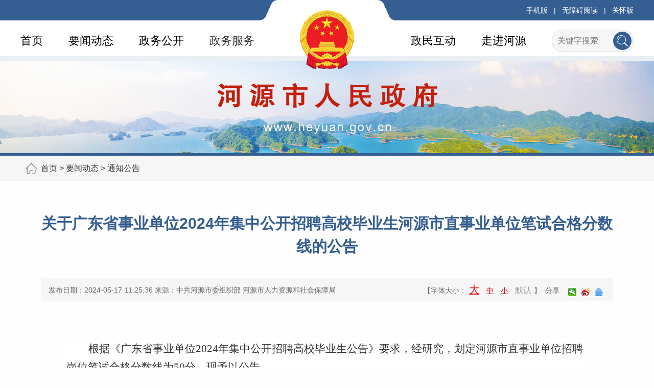

--- FILE ---
content_type: text/html; charset=utf-8
request_url: http://www.heyuan.gov.cn/ywdt/tzgg/content/post_606237.html
body_size: 39024
content:
<!DOCTYPE html
	PUBLIC "-//W3C//DTD XHTML 1.0 Transitional//EN" "http://www.w3.org/TR/xhtml1/DTD/xhtml1-transitional.dtd">
<html xmlns="http://www.w3.org/1999/xhtml">
<head>
	<script>(function(u){if((u.indexOf("iP")>-1||u.indexOf("Android")>-1)&&document.location.href!="http://www.heyuan.gov.cn/ywdt/tzgg/content/mpost_606237.html"){document.location.href="http://www.heyuan.gov.cn/ywdt/tzgg/content/mpost_606237.html"}})(window.navigator.userAgent);</script>
	<meta charset="UTF-8">
	<meta name="viewport" content="width=device-width, initial-scale=1.0">
	<meta http-equiv="X-UA-Compatible" content="ie=edge">

	<title>关于广东省事业单位2024年集中公开招聘高校毕业生河源市直事业单位笔试合格分数线的公告-河源市人民政府门户网站</title>
	<meta name="SiteName" content="河源市人民政府门户网站"> 
<meta name="SiteDomain" content=" www.heyuan.gov.cn"> 
<meta name="SiteIDCode" content="4416000024">
<meta name="ColumnName" content="通知公告">
<meta name="ColumnDescription" content="政府重要信息及时对外公布，提高可信性度，为公众提供信息">
<meta name="ColumnKeywords" content="公告提示">
<meta name="ColumnType" content="通知公告"> 
<meta name="ArticleTitle" content="关于广东省事业单位2024年集中公开招聘高校毕业生河源市直事业单位笔试合格分数线的公告"> 
<meta name="PubDate" content="2024-05-17 11:25"> 
<meta name="ContentSource" content="中共河源市委组织部      河源市人力资源和社会保障局"><script>window.NFCMS_SITE_ID=762001;window.NFCMS_PUB_TYPE="post";window.NFCMS_POST_ID="606237";window.NFCMS_CAT_ID="1766";</script><script src="//statistics.gd.gov.cn/scripts/s.js?t=1745668303" async></script>
	<link href="/wcss/base.css" rel="stylesheet" type="text/css" />
	<link href="/wcss/idangerous.swiper.css" rel="stylesheet" type="text/css" />
	<link href="/wcss/main.css?v=1" rel="stylesheet" type="text/css" />
	<!--菜单参数-->
	<!--菜单参数-->
	<!--菜单参数-->
	<link href="/wcss/content.css" rel="stylesheet" type="text/css" />
	<script type="text/javascript" src="/wjs/jquery.js"></script>
	<script type="text/javascript" src="/wjs/jquerys.js"></script>
	<script type="text/javascript" src="/wjs/jquery.form.min.js"></script>
	<script type="text/javascript" src="/wjs/jquery.cookie.js"></script>
	<script type="text/javascript" src="/wjs/jquery.metadata.js"></script>
	<script type="text/javascript" src="/wjs/jquery.validate.min.js"></script>
	<script type="text/javascript" src="/wjs/messages_zh.js"></script>
	<script type="text/javascript" src="/wjs/jquery.ext.js"></script>
	<script type="text/javascript" src="/wjs/web.js"></script>
	<script type="text/javascript" src="/wjs/accesskey.js"></script>
	<script type="text/javascript" src="/wjs/accesstoolbar.js"></script>
	<script type="text/javascript" src="/wjs/access.js"></script>

	<script type="text/javascript" src="/wjs/idangerous.swiper.js"></script>
	<script type="text/javascript" src="/wjs/function.js"></script>
    <!-- 视频播放代码 -->
    <link rel="stylesheet" href="//g.alicdn.com/de/prismplayer/2.7.4/skins/default/aliplayer-min.css" />
    <script charset="utf-8" type="text/javascript" src="//g.alicdn.com/de/prismplayer/2.7.4/aliplayer-min.js"></script>
    <script type="text/javascript" src="/audiojs/audio.min.js"></script>
    <link href="/audiojs/audiojs.css" rel="stylesheet" type="text/css">
    <style scoped>
        .shareTo{
            padding:0 8px;
            background-image: url(/wimages/shareIco.png);
        }
        .shareTo:hover{
            opacity: 0.8;
        }
        .bds_weixin{
            background-position: 0 -1612px;
        }
        .bds_tsina{
            background-position: 0 -104px;
        }
        .bds_tqq{
            background-position: 0 -624px;
        }
        .bds_qzone{
            background-position: 0 -51px;
        }
        .canvasBox {
            padding: 0 26px;
            position: absolute;
            top: 192px;
            right: 52px;
            text-align: center;
            border: 1px solid #999;
            z-index: 999;
            background: #fff;
            border-radius: 4px;
            box-shadow: 0 0 3px;
            font-size: 12px;
        }
        .hidden {display:none}
        .video {width:95%}
        /* .menu-cnt a,.location-cnt a,.box-title a,.footer-info a{
            color: #333 !important;
            text-decoration: none !important;
        }
        .toolbar a{
            text-decoration: none !important;
        } */

        .vote-item b-pad-t-10{
            text-align: center;
        }

        .vote .vote-btn {
            position: relative;
            display: inline-block;
            height: 36px;
            padding: 0 2em;
            line-height: 36px;
            color: #000;
            background-color: #eee;
            border: 1px solid #ccc;
            border-radius: 5px;
            cursor: pointer;
            transition: .8s background-color;
        }
        
    </style>
</head>
<body class="dtyw szxw">
	<div class="header" id="header">
	<div class="topbar">
		<div class="topbar-cnt">
			<div class="b-left">
				<!--<iframe style="padding-top: 6px;" width="450" scrolling="no" height="28" frameborder="0"
					allowtransparency="true"
					src="http://plugin.tianqijun.com/index.php?c=code&id=1&color=%23FFFFFF&icon=3&py=heyuan&wind=1&num=1&site=14"></iframe>-->
			</div>
			<!--toolbar start-->
			<div class="toolbar b-right">
				<a class="toolbar-item icon-phone" href="/mobile/index.html">手机版</a>
				<span class="toolbar-item-tag">|</span>
				<a class="toolbar-item" id="StranLink" name="StranLink" href="javascript:StranBody();">繁</a>
				<span class="toolbar-item-tag">|</span>				
				<a class="toolbar-item" href="javascript:;" onclick="aria.start()">无障碍阅读</a>
				<span class="toolbar-item-tag">|</span>	
				<a class="toolbar-item" href="javascript:;" onclick="aria.oldFixedStart()">关怀版</a> 
				<script defer async type="text/javascript" src="//gov.govwza.cn/dist/aria.js?appid=f2e298019dc7ff4a0b341974f8aa6b09" charset="utf-8"></script>
			</div>
			<!--toolbar end-->
		</div>
	</div>
	<!--菜单 start-->
	<div class="menu" data-current="home" id="nav">
		<div class="logo"></div>
		<div class="menu-cnt" id="menu_top">
			<div class="search" id="search">
				<form class="search-form" action="http://search.gd.gov.cn/search/local_msg/762001?keywords="
					novalidate="novalidate">
					<!-- <a class="search-btn" href="javascript:void(0);"
						onclick="btips();$(this).parent(&#39;form&#39;).submit();"></a> -->
						<a class="search-btn" href="javascript:void(0);" onclick="$(this).parent('form').submit();"></a>
					<div class="search-input">
						<!-- <input name="keywords" type="text" placeholder="关键字搜索" vld="{required:true,messages:{required:&#39;请填写关键字！&#39;}}"> -->
						<input name="keywords" type="text" placeholder="关键字搜索">
					</div>
						<!-- <input name="keywords" type="hidden" value="tabTokenUUID">
						<input name="keywords" type="hidden" value=""> -->
				</form>
						<script type="text/javascript">
							$(function(){
									$(".menu .search form").validate();
									$(".banner .search form").validate();
								});
								var btips = function(){
									var bh = '<div class="box-tips">'+
									'<div class="box-cnt">搜索中，请稍等...</div></div>';
									$("body").append(bh);
									$(".box-tips").click(function(){
										$(".box-tips").remove();
									});	
								};
						</script>
					</div>
					<!-- <script type="text/javascript">
						$(function(){ WebUtils.loadCsiPanel("","search","搜索栏",{newTokenUUID:'',searchName:''});});
					</script> -->
					<a class="menu-item" name="home" href="/">首页</a>
					<a class="menu-item" name="dtyw" href="http://www.heyuan.gov.cn/ywdt/index.html">要闻动态</a>					<a class="menu-item" name="zwgk" href="http://www.heyuan.gov.cn/zwgk/index.html">政务公开</a>
					<!--<a class="menu-item" name="bsfw" href="http://www.gdzwfw.gov.cn/portal/index?region=441600">政务服务</a>-->
					<a class="list-item" href="javascript:void(0);" target="" name="sjkf"
									onclick="outLink(this)"
									data-href="http://www.gdzwfw.gov.cn/portal/index?region=441600">政务服务</a>
								


					<a class="menu-item" name="zjhy" href="http://www.heyuan.gov.cn/zjhy/index.html">走进河源</a>					<a class="menu-item" name="zmhd" href="http://www.heyuan.gov.cn/zmhd/index.html">政民互动</a>					
			</div>
		</div>
		<script type="text/javascript">
			$(function(){
			//menu(".menu");
			// $('.menu-item').on('click', function() {
			// 			$('.current').removeClass('current');
			// 			$(this).find(".menu-item").addClass('current');
			// 		});

			 var ljlm = location.pathname.substring(1,location.pathname.length);
            ljlm = "/"+(ljlm.substring(0,ljlm.indexOf('/')+1));
            //console.log(ljlm)
        var isCurrent = false;
        for(var index in $("#menu_top .menu-item")) { 
              var name = $($("#menu_top .menu-item")[index]).attr("href");
              if(name=="" || !name) continue;
              if(ljlm == name  && !isCurrent){
                   $($("#menu_top .menu-item")[index]).addClass("current");
                  isCurrent = true;
              }
        }
        if(!isCurrent){
          $("#home").addClass("current");
        }
		});

		</script>
	
		<!--菜单 end-->
		<!--banner start-->
		<div class="banner"></div>
		<!--banner end-->
	</div>
	<div class="location">
		<div class="location-cnt">
			<a href="http://www.heyuan.gov.cn/">首页</a>&nbsp;&gt;&nbsp;<a href="http://www.heyuan.gov.cn/ywdt/">要闻动态</a>&nbsp;&gt;&nbsp;<a href="http://www.heyuan.gov.cn/ywdt/tzgg/">通知公告</a>
		</div>
	</div>
	<!--main start-->
	<div class="main b-pad-b-20 b-clear">
		<div class="container content b-clear">
			<div class="content-title">
				关于广东省事业单位2024年集中公开招聘高校毕业生河源市直事业单位笔试合格分数线的公告
			</div>
			<div class="content-source b-mar-b-20">
				<span class="content-source-item">发布日期：2024-05-17 11:25:36</span>
				<span class="content-source-item">来源：中共河源市委组织部      河源市人力资源和社会保障局</span>
				<span class="content-source-item b-hide" style="display: inline-block; padding: 0 15px;">作者：</span>
                <script>window.NFCMS_SITE_ID=762001;window.NFCMS_PUB_TYPE="post";window.NFCMS_POST_ID="606237";window.NFCMS_CAT_ID="1766";</script><script src="//statistics.gd.gov.cn/scripts/s.js?t=1745668303" async></script>
				<span class="content-source-item b-hide">阅读人次：<span id="NFCMS-POST-VISIT-16">-</span><script>setTimeout(function(){var s = document.createElement("script");s.type = "text/javascript";s.src = "//statistics.gd.gov.cn/jsonp/post/sum?post=606237&site=762001&callback=NFCMS_CB_POST_VISIT_16&t=" + Math.random().toString(35).substr(2);window.NFCMS_CB_POST_VISIT_16 = function(data){document.getElementById("NFCMS-POST-VISIT-16").innerHTML = data.count;document.body.removeChild(s);};document.body.appendChild(s);}, 10);</script></span>
				</span>
				<span class="content-source-item b-right">
				<div class="bdsharebuttonbox bdshare-button-style1-16" style="padding-top: 5px;" data-bd-bind="1564468954141">
					<a href="#" class="shareTo bds_weixin" data-cmd="weixin" title="分享到微信"></a>
                    <a href="#" class="shareTo bds_tsina" data-cmd="tsina" title="分享到新浪微博"></a>
                    <a href="#" class="shareTo bds_tqq" data-cmd="tqq" title="分享到QQ"></a>
				</div>
                    <script>
                        $(function(){
                             jQuery(".bds_weixin").hover(function(){
                                jQuery(".canvasBox").removeClass("hidden");
                            },function(){
                                jQuery(".canvasBox").addClass("hidden");
                            });
                            // 新浪分享
                            $(".bds_tsina").click(function (title,url,pic){
                            var param = {
                                url: location.href,
                                title: document.title, 
                                rnd: new Date().valueOf()
                            }
                            var temp = [];
                            for( var p in param ){
                                temp.push(p + '=' +encodeURIComponent( param[p ] || '' ) )
                            }
                                var target_url = "http://service.weibo.com/share/share.php?"+temp.join('&');
                                window.open(target_url, 'sinaweibo');
                            });
                            $(".bds_tqq").click(function (title,url,pic){
                            var param = {
                                url: location.href,
                                appkey: '河源市人民政府门户网站',
                                title: document.title, 
                                rnd: new Date().valueOf()
                            }
                            var temp = [];
                            for( var p in param ){
                                temp.push(p + '=' +encodeURIComponent( param[p ] || '' ) )
                            }
                                var target_url = "https://connect.qq.com/widget/shareqq/index.html?"+temp.join('&');
                                window.open(target_url, 'qq');
                            });
                            //分享到Qzone
                            /*$(".bds_qzone").click(function (title,url,pic){
                                var param = {
                                    url: location.href,
                                    appkey: '河源市人民政府门户网站', 
                                    title: document.title,
                                    rnd: new Date().valueOf()
                                }
                                var temp = [];
                                for( var p in param ){
                                    temp.push(p + '=' +encodeURIComponent( param[p ] || '' ) )
                                }
                                    var target_url = "https://sns.qzone.qq.com/cgi-bin/qzshare/cgi_qzshare_onekey?"+temp.join('&');
                                    window.open(target_url, 'qzone');
                            });*/

                        });
                    </script>
                </span>
				<span class="content-source-item b-right" style="padding: 0 12px">【字体大小：<a class="content-source-large" href="javascript:void(0);" onclick="$('.content-source a').removeClass('current');$('.content-text').removeClass('content-text-large').removeClass('content-text-normal').removeClass('content-text-small').removeClass('content-text-medium').addClass('content-text-large');$(this).addClass('current');">大</a> <a class="content-source-medium" href="javascript:void(0);" onclick="$('.content-source a').removeClass('current');$('.content-text').removeClass('content-text-large').removeClass('content-text-normal').removeClass('content-text-small').removeClass('content-text-medium').addClass('content-text-medium');$(this).addClass('current');">中</a> <a class="content-source-small" href="javascript:void(0);" onclick="$('.content-source a').removeClass('current');$('.content-text').removeClass('content-text-large').removeClass('content-text-normal').removeClass('content-text-small').addClass('content-text-small');$(this).removeClass('content-text-medium').addClass('current');">小</a> <a class="content-source-normal current" href="javascript:void(0);" onclick="$('.content-source a').removeClass('current');$('.content-text').removeClass('content-text-large').removeClass('content-text-normal').removeClass('content-text-small').addClass('content-text-normal');$(this).removeClass('content-text-medium').addClass('current');">默认</a>】&nbsp;&nbsp;分享</span>
                 <div class="canvasBox hidden">
                    <span>微信扫一扫：分享</span>
                    <div id="canvas"></div>
                    <span>扫一扫，分享给好友或朋友圈</span>
                </div>
			</div>
            <script type="text/javascript" src="/wjs/jquery.qrcode.min.js"></script>
            <script>
                $(function(){
                    var url= window.location.href;
                    $('#canvas').qrcode(url);
                    $('#canvas >canvas').width('160');
                })
            </script>
			<div class="content-text">
				<p><br></p>
					<p style="margin-top: 0px; margin-right: 0px; margin-bottom: 0px; text-indent: 43px; padding: 0px; background: rgb(255, 255, 255); line-height: 2em;"><span style="font-family: 仿宋_GB2312;color: #333333;letter-spacing: 0;font-size: 21px">根据《广东省事业单位</span><span style="font-family: &#39;Times New Roman&#39;;color: #333333;letter-spacing: 0;font-size: 21px">2024</span><span style="font-family: 仿宋_GB2312;color: #333333;letter-spacing: 0;font-size: 21px">年集中公开招聘高校毕业生公告》要求，经研究，划定</span><span style="font-family: 仿宋_GB2312;color: #333333;letter-spacing: 0;font-size: 21px">河源市</span><span style="font-family: 仿宋_GB2312;color: #333333;letter-spacing: 0;font-size: 21px">直事业单位招聘岗位笔试合格分数线为</span><span style="font-family: 微软雅黑;color: #333333;letter-spacing: 0;font-size: 21px"><span style="font-family:Times New Roman">5</span></span><span style="font-family: &#39;Times New Roman&#39;;color: #333333;letter-spacing: 0;font-size: 21px">0</span><span style="font-family: 仿宋_GB2312;color: #333333;letter-spacing: 0;font-size: 21px">分，现予以公告。</span></p><p style="text-indent: 42px; padding: 0px; background: rgb(255, 255, 255); line-height: 2em;"><span style="font-family: Calibri;color: #333333;letter-spacing: 0;font-size: 13px">&nbsp;</span></p><p style="text-indent: 42px; padding: 0px; background: rgb(255, 255, 255); line-height: 2em;"><span style="font-family: Calibri;color: #333333;letter-spacing: 0;font-size: 13px">&nbsp;</span></p><p style="margin: 0px; text-indent: 42px; padding: 0px; text-align: right; background: rgb(255, 255, 255); line-height: 2em;"><span style="font-family: 仿宋_GB2312;color: #333333;letter-spacing: 0;font-size: 21px">&nbsp;&nbsp;&nbsp;&nbsp;</span><span style="font-family: 仿宋_GB2312;color: #333333;letter-spacing: 0;font-size: 21px">中共</span><span style="font-family: 仿宋_GB2312;color: #333333;letter-spacing: 0;font-size: 21px">河源市</span><span style="font-family: 仿宋_GB2312;color: #333333;letter-spacing: 0;font-size: 21px"><span style="font-family:仿宋_GB2312">委组织部</span>&nbsp;</span><span style="font-family: &#39;Times New Roman&#39;;color: #333333;letter-spacing: 0;font-size: 21px">&nbsp;&nbsp;</span></p><p style="margin: 0px; text-indent: 42px; padding: 0px; text-align: right; background: rgb(255, 255, 255); line-height: 2em;"><span style="font-family: 仿宋_GB2312;color: #333333;letter-spacing: 0;font-size: 21px">&nbsp;&nbsp;&nbsp;&nbsp;&nbsp;&nbsp;&nbsp;</span><span style="font-family: 仿宋_GB2312;color: #333333;letter-spacing: 0;font-size: 21px">河源市</span><span style="font-family: 仿宋_GB2312;color: #333333;letter-spacing: 0;font-size: 21px">人力资源和社会保障</span><span style="font-family: 仿宋_GB2312;color: #333333;letter-spacing: 0;font-size: 21px">局</span></p><p style="text-align: right; line-height: 2em;"><span style="font-family: 微软雅黑;color: #333333;letter-spacing: 0;font-size: 21px;background: #FFFFFF">&nbsp;&nbsp;&nbsp;&nbsp;&nbsp;&nbsp;&nbsp;&nbsp;&nbsp;&nbsp;&nbsp;&nbsp;&nbsp;&nbsp;&nbsp;&nbsp;&nbsp;&nbsp;&nbsp;&nbsp;&nbsp;&nbsp;&nbsp;&nbsp;&nbsp;&nbsp;&nbsp;&nbsp;</span><span style="font-family: &#39;Times New Roman&#39;;color: #333333;letter-spacing: 0;font-size: 21px;background: #FFFFFF">&nbsp;2024</span><span style="font-family: 仿宋_GB2312;color: #333333;letter-spacing: 0;font-size: 21px;background: #FFFFFF"><span style="font-family:仿宋_GB2312">年</span></span><span style="font-family: &#39;Times New Roman&#39;;color: #333333;letter-spacing: 0;font-size: 21px;background: #FFFFFF">5</span><span style="font-family: 仿宋_GB2312;color: #333333;letter-spacing: 0;font-size: 21px;background: #FFFFFF"><span style="font-family:仿宋_GB2312">月</span></span><span style="font-family: &#39;Times New Roman&#39;;color: #333333;letter-spacing: 0;font-size: 21px;background: #FFFFFF">1</span><span style="font-family: 微软雅黑;color: #333333;letter-spacing: 0;font-size: 21px;background: #FFFFFF"><span style="font-family:Times New Roman">7</span></span><span style="font-family: 仿宋_GB2312;color: #333333;letter-spacing: 0;font-size: 21px;background: #FFFFFF"><span style="font-family:仿宋_GB2312">日</span>&nbsp;&nbsp;</span></p><p><br/></p>
				<p><br></p>
                <script>
            $(function() {
                var mySwiper = new Swiper('.swiper .swiper-container', {
                    pagination: '.swiper .swiper-pagination',
                    slidesPerView: 5,
                    autoplayDisableOnInteraction: false,
                    loop: true,
                    grabCursor: true,
                    onSlideClick: function() {
                        if(mySwiper.clickedSlideIndex >5 + 11 - 1) {
                            mySwiper.swipeTo(mySwiper.clickedSlideIndex - 5 - 11 - 1, 0);
                            mySwiper.swipeTo(mySwiper.clickedSlideIndex - 5 - 11);
                        } else {
                            mySwiper.swipeTo(mySwiper.clickedSlideIndex - 5)
                        }
                    },
                });
                $('.swiper .swiper-btn-prev').click(function() {
                    mySwiper.swipePrev();
                });
                $('.swiper .swiper-btn-next').click(function() {
                    mySwiper.swipeNext();
                });
                swiperslide(".swiper");
            })	
            </script>
			</div>
		</div>
		<div class="b-clear"></div>
	</div>
	<!--main end-->
	<div class="footer" id="copyright">
	<!--友情链接 start-->
	<div class="box-link" id="yqlj">
		<div class="box-cnt b-clear">
			<div class="box-title b-clear b-mar-b-10">
				<span class="box-title-cnt">友情链接</span>
				<a class="box-item" href="http://rd.heyuan.gov.cn" target="_blank">市人大</a>
				<!--<a class="box-item" href="javascript:void(0);" target="" onclick="outLink(this)"
					data-href="http://www.gdhyzx.gov.cn">市政协</a>-->
				<!--<a class="box-item" href="javascript:void(0);" target="" onclick="outLink(this)"
					data-href="http://www.hywlqf.gov.cn/">河源纪委监察网</a>-->
				<!--<a class="box-item" href="javascript:void(0);" target="" onclick="outLink(this)"
					data-href="http://www.hycourts.gov.cn">市中级人民法院</a>-->
			</div>
			<div class="select b-left">
				<div class="select-view">国务院部门网站</div>
				<select onchange="window.open(this.options[this.selectedIndex].value)">
					<option disabled="disabled" selected="selected">▼国务院部门网站</option>
										<option value="http://www.gov.cn/">中国政府网</option>
										<option value="https://www.fmprc.gov.cn/web/">外交部</option>
										<option value="http://www.mod.gov.cn/">国防部</option>
										<option value="http://www.ndrc.gov.cn/">国家发展和改革委员会</option>
										<option value="http://www.moe.gov.cn/">教育部</option>
										<option value="http://www.most.gov.cn/">科学技术部</option>
										<option value="http://www.miit.gov.cn/">工业和信息化部</option>
										<option value="https://www.neac.gov.cn/">国家民族事务委员会</option>
										<option value="http://www.mps.gov.cn/">公安部</option>
										<option disabled="disabled">国家安全部</option>
										<option value="http://www.mca.gov.cn/">民政部</option>
										<option value="http://www.moj.gov.cn/">司法部</option>
										<option value="http://www.mof.gov.cn/index.htm">财政部</option>
										<option value="http://www.mohrss.gov.cn/">人力资源和社会保障部</option>
										<option value="http://www.mnr.gov.cn/">自然资源部</option>
										<option value="http://www.mee.gov.cn/">生态环境部</option>
										<option value="http://www.mohurd.gov.cn/">住房和城乡建设部</option>
										<option value="http://www.mot.gov.cn/">交通运输部</option>
										<option value="http://www.mwr.gov.cn/">水利部</option>
										<option value="http://www.moa.gov.cn/">农业农村部</option>
										<option value="http://www.mofcom.gov.cn/">商务部</option>
										<option value="http://www.mct.gov.cn/">文化和旅游部</option>
										<option value="http://www.nhc.gov.cn/">国家卫生健康委员会</option>
										<option value="http://www.mva.gov.cn/">退役军人事务部</option>
										<option value="https://www.mem.gov.cn/">应急管理部</option>
										<option value="http://www.pbc.gov.cn/">人民银行</option>
										<option value="http://www.audit.gov.cn/">审计署</option>
										<option value="http://www.moe.gov.cn/jyb_sy/China_Language/">国家语言文字工作委员会</option>
										<option disabled="disabled">国家外国专家局</option>
										<option value="http://www.cnsa.gov.cn/">国家航天局</option>
										<option value="http://www.caea.gov.cn/">国家原子能机构</option>
										<option disabled="disabled">国家海洋局</option>
										<option value="http://nnsa.mee.gov.cn/">国家核安全局</option>
										<option value="http://www.sasac.gov.cn/">国务院国有资产监督管理委员会</option>
										<option value="http://www.customs.gov.cn/">海关总署</option>
										<option value="http://www.chinatax.gov.cn/">国家税务总局</option>
										<option value="http://www.samr.gov.cn/">国家市场监督管理总局</option>
										<option value="http://www.nrta.gov.cn/">国家广播电视总局</option>
										<option value="http://www.sport.gov.cn/">国家体育总局</option>
										<option value="http://www.stats.gov.cn/">国家统计局</option>
										<option value="http://www.cidca.gov.cn/">国家国际发展合作署</option>
										<option value="http://www.nhsa.gov.cn/">国家医疗保障局</option>
										<option value="http://www.counsellor.gov.cn/">国务院参事室</option>
										<option value="http://www.ggj.gov.cn/">国家机关事务管理局</option>
										<option value="http://www.cnca.gov.cn/">国家认证认可监督管理委员会</option>
										<option value="http://www.sac.gov.cn/">国家标准化管理委员会</option>
										<option value="http://www.ncac.gov.cn/">国家新闻出版署（国家版权局）</option>
										<option value="http://www.sara.gov.cn/">国家宗教事务局</option>
										<option value="http://www.hmo.gov.cn/">国务院港澳事务办公室</option>
										<option value="http://www.gov.cn/guoqing/2005-12/26/content_2652073.htm">国务院研究室</option>
										<option value="http://www.gqb.gov.cn/">国务院侨务办公室</option>
										<option value="http://www.gwytb.gov.cn/">国务院台湾事务办公室</option>
										<option value="http://www.cac.gov.cn/">国家互联网信息办公室</option>
										<option value="http://www.scio.gov.cn/index.htm">国务院新闻办公室</option>
										<option value="http://203.192.6.89/xhs/">新华通讯社</option>
										<option value="http://www.cas.cn/">中国科学院</option>
										<option value="http://www.cass.cn/">中国社会科学院</option>
										<option value="http://www.cae.cn/">中国工程院</option>
										<option value="http://www.drc.gov.cn/">国务院发展研究中心</option>
										<option disabled="disabled">中央广播电视总台</option>
										<option value="http://www.cma.gov.cn/">中国气象局</option>
										<option value="https://www.nfra.gov.cn/">国家金融监督管理总局</option>
										<option value="http://www.csrc.gov.cn/">中国证券监督管理委员会</option>
										<option value="http://www.ccps.gov.cn/">国家行政学院</option>
										<option value="http://www.gjxfj.gov.cn/">国家信访局</option>
										<option value="http://www.lswz.gov.cn/">国家粮食和物资储备局</option>
										<option value="http://www.nea.gov.cn/">国家能源局</option>
										<option value="http://www.sastind.gov.cn/">国家国防科技工业局</option>
										<option value="http://www.tobacco.gov.cn/gjyc/index.shtml">国家烟草专卖局</option>
										<option value="http://www.mps.gov.cn/n2254996/">国家移民管理局</option>
										<option value="http://www.forestry.gov.cn/">国家林业和草原局</option>
										<option value="https://www.nra.gov.cn/">国家铁路局</option>
										<option value="http://www.caac.gov.cn/">中国民用航空局</option>
										<option value="http://www.spb.gov.cn/">国家邮政局</option>
										<option value="http://nrra.gov.cn/">国家乡村振兴局</option>
										<option value="http://www.ncha.gov.cn/">国家文物局</option>
										<option disabled="disabled">国家中医药管理局</option>
										<option value="https://www.chinamine-safety.gov.cn/">国家矿山安全监察局</option>
										<option value="http://www.safe.gov.cn/">国家外汇管理局</option>
										<option value="http://www.nmpa.gov.cn/">国家药品监督管理局</option>
										<option value="http://www.cnipa.gov.cn/">国家知识产权局</option>
										<option disabled="disabled">出入境管理局</option>
										<option value="http://www.forestry.gov.cn/">国家公园管理局</option>
										<option value="http://www.scs.gov.cn/">国家公务员局</option>
										<option value="http://www.saac.gov.cn/">国家档案局</option>
										<option value="http://www.gjbmj.gov.cn/">国家保密局</option>
										<option value="http://www.oscca.gov.cn/">国家密码管理局</option>
									</select>
			</div>
			<div class="select b-left">
				<div class="select-view">各省级政府</div>
				<select onchange="window.open(this.options[this.selectedIndex].value)">
					<option disabled="disabled" selected="selected">▼各省级政府</option>
										<option value="http://www.beijing.gov.cn/">北京</option>
										<option value="http://www.tj.gov.cn/">天津</option>
										<option value="http://www.hebei.gov.cn/">河北</option>
										<option value="http://www.shanxi.gov.cn/">山西</option>
										<option value="http://www.nmg.gov.cn/">内蒙古</option>
										<option value="http://www.ln.gov.cn/">辽宁</option>
										<option value="http://www.jl.gov.cn/">吉林</option>
										<option value="http://www.hlj.gov.cn/">黑龙江</option>
										<option value="http://www.shanghai.gov.cn/">上海</option>
										<option value="http://www.jiangsu.gov.cn/">江苏</option>
										<option value="http://www.zj.gov.cn/">浙江</option>
										<option value="http://www.ah.gov.cn/">安徽</option>
										<option value="http://www.fujian.gov.cn/">福建</option>
										<option value="http://www.jiangxi.gov.cn/">江西</option>
										<option value="http://www.shandong.gov.cn/">山东</option>
										<option value="http://www.henan.gov.cn/">河南</option>
										<option value="http://www.hubei.gov.cn/">湖北</option>
										<option value="http://www.hunan.gov.cn/">湖南</option>
										<option value="http://www.gd.gov.cn/">广东</option>
										<option value="http://www.gxzf.gov.cn/">广西</option>
										<option value="http://www.hainan.gov.cn/">海南</option>
										<option value="http://cq.gov.cn/">重庆</option>
										<option value="https://www.sc.gov.cn/">四川</option>
										<option value="http://www.guizhou.gov.cn/">贵州</option>
										<option value="http://www.yn.gov.cn/">云南</option>
										<option value="http://www.xizang.gov.cn/">西藏</option>
										<option value="http://www.shaanxi.gov.cn">陕西</option>
										<option value="http://www.gansu.gov.cn/">甘肃</option>
										<option value="http://www.qinghai.gov.cn/">青海</option>
										<option value="http://www.nx.gov.cn/">宁夏</option>
										<option value="http://www.xinjiang.gov.cn/">新疆</option>
										<option value="http://www.gov.hk/">香港</option>
										<option value="http://portal.gov.mo/web/guest/welcomepage">澳门</option>
										<option disabled="disabled">台湾</option>
										<option value="http://www.xjbt.gov.cn/">新疆生产建设兵团</option>
								
				</select>
			</div>
			<div class="select b-left">
				<div class="select-view">省内地级以上市</div>
				<select onchange="window.open(this.options[this.selectedIndex].value)">
					<option disabled="disabled" selected="selected">▼省内地级以上市</option>
										<option value="https://www.gz.gov.cn/">广州</option>
										<option value="http://www.sz.gov.cn/">深圳</option>
										<option value="http://www.zhuhai.gov.cn/">珠海</option>
										<option value="http://www.shantou.gov.cn/">汕头</option>
										<option value="http://www.foshan.gov.cn/">佛山</option>
										<option value="http://www.sg.gov.cn/">韶关</option>
										<option value="http://www.heyuan.gov.cn/">河源</option>
										<option value="http://www.meizhou.gov.cn/">梅州</option>
										<option value="http://www.huizhou.gov.cn/">惠州</option>
										<option value="http://www.shanwei.gov.cn/">汕尾</option>
										<option value="http://www.dongguan.gov.cn/">东莞</option>
										<option value="http://www.zs.gov.cn/">中山</option>
										<option value="http://www.jiangmen.gov.cn/">江门</option>
										<option value="http://www.yangjiang.gov.cn/">阳江</option>
										<option value="http://www.zhanjiang.gov.cn/">湛江</option>
										<option value="http://www.maoming.gov.cn/">茂名</option>
										<option value="http://www.zhaoqing.gov.cn/">肇庆</option>
										<option value="http://www.gdqy.gov.cn/">清远</option>
										<option value="http://www.chaozhou.gov.cn/">潮州</option>
										<option value="http://www.jieyang.gov.cn/">揭阳</option>
										<option value="http://www.yunfu.gov.cn/">云浮</option>
									</select>
			</div>
			<div class="select b-left">
				<div class="select-view">县、区政府、管委会</div>
				<select onchange="window.open(this.options[this.selectedIndex].value)">
					<option disabled="disabled">▼本市各县、区政府、管委会</option>
										<option value="http://www.gdyc.gov.cn">源城区</option>
										<option value="http://www.gddongyuan.gov.cn/">东源县</option>
										<option value="http://www.heping.gov.cn/">和平县</option>
										<option value="http://www.longchuan.gov.cn/">龙川县</option>
										<option value="http://www.zijin.gov.cn/">紫金县</option>
										<option value="http://www.lianping.gov.cn/">连平县</option>
										<option value="http://www.hyjdxq.gov.cn/">江东新区</option>
										<option value="http://www.hyhdz.gov.cn/">高新区</option>
									</select>
			</div>
		</div>
	</div>
	<!--友情链接 end-->
	<div class="footer-cnt">
		<div class="footer-info">
			<div class="footer-menu">
									<a class="menu-item" href="http://www.heyuan.gov.cn/wzgn/wzjs/content/post_190124.html">网站记事</a>
								<span class="menu-item-tag">|</span>
				<a class="menu-item" href="http://www.heyuan.gov.cn/wzgn/dtdh/index.html"> 地图导航</a>				<span class="menu-item-tag">|</span>
									<a class="menu-item" href="http://www.heyuan.gov.cn/wzgn/wzsm/content/post_190125.html">网站声明</a>
								<span class="menu-item-tag">|</span>
									<a class="menu-item" href="http://www.heyuan.gov.cn/wzgn/lxwm/content/post_190126.html">联系我们</a>
							</div>
			<p>主办：<strong>河源市人民政府办公室</strong>&nbsp;&nbsp;|&nbsp;&nbsp;承办：<strong>河源市政务服务和数据管理局</strong>&nbsp;&nbsp;|&nbsp;&nbsp;管理维护：<strong>河源市政务数据服务中心</strong>
			</p>
			<p><a href="http://beian.miit.gov.cn" target="_blank">粤ICP备12032302号</a>&nbsp;&nbsp;|&nbsp;&nbsp;<a class="footer-link-ba"
					href="http://www.beian.gov.cn/portal/registerSystemInfo?recordcode=44160202000112"
					target="_blank"><img src="/wimages/pic_gov_ba.png" alt="政府网站找错" />&nbsp;粤公网安备 44160202000112号</a>&nbsp;&nbsp;|&nbsp;&nbsp;网站标识码：4416000024
			</p>
			<p>
				<!--技术保障电话：0762-3133690&nbsp;&nbsp;(仅受理网站建设维护相关事宜)&nbsp;&nbsp;&nbsp;&nbsp;&nbsp;&nbsp;&nbsp;&nbsp;-->技术保障邮箱：zwxxk3323628@163.com&nbsp;&nbsp;&nbsp;&nbsp;&nbsp;&nbsp;&nbsp;&nbsp;高考网络泄题举报电话：0762-3326969
			</p>
			<p>建议使用1024×768分辨率浏览本网站&nbsp;&nbsp;&nbsp;&nbsp;&nbsp;&nbsp;&nbsp;&nbsp;您是第<span id="NFCMS-SITE-VISIT-15">-</span><script>setTimeout(function(){var s = document.createElement("script");s.type = "text/javascript";s.src = "//statistics.gd.gov.cn/jsonp/site/sum?site=762001&callback=NFCMS_CB_SITE_VISIT_15&t=" + Math.random().toString(35).substr(2);window.NFCMS_CB_SITE_VISIT_15 = function(data){document.getElementById("NFCMS-SITE-VISIT-15").innerHTML = data.count;document.body.removeChild(s);};document.body.appendChild(s);}, 10);</script>访问者</p>
		</div>
		<a class="footer-link-slh" href="http://wza.isc.org.cn/rzpt/bsgl/dt/20230828/2116.html" target="_blank">
		　<img src="/global/slh.jpg" alt="无障碍标识" tabindex="0" role="imagelink" aria-label="无障碍标识" setedaria="true"></a>
		<span class="footer-link-zc"><script id="_jiucuo_" sitecode='4416000024' src='https://zfwzgl.www.gov.cn/exposure/jiucuo.js'></script></span>
			<a class="footer-link-bs"
				href="http://bszs.conac.cn/sitename?method=show&id=10723742CE9F1584E053012819AC84E1"
				target="_blank"><img src="/wimages/pic_gov_bs.png" alt="全国党政机关标识" /></a>
				<a class="footer-link-jb" href="http://www.12377.cn"
					target="_blank"><img src="/wimages/pic_gov_jb.png" alt="中国互联网违法和不良信息举报中心" /></a>
	</div>
</div>

	<div class="plug-in" id="plugIn"></div>
	<script type="text/javascript" src="/wjs/typeface.js"></script>
</body>

</html>

--- FILE ---
content_type: text/css
request_url: http://www.heyuan.gov.cn/wcss/base.css
body_size: 3620
content:
@charset "utf-8";
/* 公用css */
/* 重置页面高度，使其和窗口高度保持一致（适用于不分屏页面，如平台、登录页面、后台） */
/* html,body{ height:100%;} */
/* 重置内外边距，使各个浏览器样式的表现位置保持一致 */
body,div,dl,dt,dd,ul,ol,li,h1,h2,h3,h4,h5,h6,pre,code,form,fieldset,legend,input,textarea,p,blockquote,th,td,hr,button,article,aside,details,figcaption,figure,footer,header,hgroup,menu,nav,section {
	margin: 0;
	padding: 0;
}
body {
	font: 16px/1.5 "Microsoft YaHei","SimSun","STHeiti Light",Arial;
	color: #333;
}
/* 重设 HTML5 标签, IE 需要在 js 中 createElement(TAG) */
article,aside,details,figcaption,figure,footer,header,hgroup,menu,nav,section { display: block;}

/* HTML5 媒体文件跟 img 保持一致 */
audio,canvas,video{
    display: inline-block;
    *display: inline;
    *zoom: 1;
}
/* 表单元素并不继承父级 font 的属性，重设表单元素属性 */
input,select,textarea { font-size: 100%;}
/* 去掉各Table  cell 的边距并让其边重合 */
table {
	border-collapse: collapse;
	border-spacing: 0;
}
/* IE bug fixed: th 不继承 text-align*/
th { text-align: inherit;}

/* 去除默认边框 */
fieldset,img { border: 0;}

/* ie6 7 8(q) bug 显示为行内表现 */
iframe { display: block;}

/* 去除默认列属性 */
video , :root object { display: none;}
object , :root video { display: block;}

/* 设置视频播放 */
ul,li,h3,p,fieldset,legend,dd,dt { list-style: none;}

/* 重置页面高度，使其和窗口高度保持一致（适用于不分屏页面，如平台、登录页面、后台） */
/* html,body{ height:100%;} */

/* 设置a标签文字颜色,去掉下划线*/
a {
	color: #333;
	text-decoration: none;
}
a:hover { color:#c31f0b;} 
 
/* 公用css */
.b-left {

	float: left !important;
}
.b-right { 

	float: right !important;
}
.b-clear {
	*clear: both;
}
.b-clear:after {
	content: '';
	display: block;
	width: 100%;
	height: 0px;
	margin: 0px ;
	padding: 0px;
	line-height: 0px;
	overflow: hidden;
}
.b-hide { display: none !important;}
.b-show { display: block !important;}
.b-ellipsis {
	white-space: nowrap !important;
	text-overflow: ellipsis !important;
	overflow: hidden !important;	
}
.b-shadow {
	position: relative;
	box-shadow: 0 0 5px rgba(0,0,0,.6);
}
.b-radius {
	position: relative;
	border-radius: 3px;
}

.b-mar-t-10 { margin-top: 10px !important;}
.b-mar-t-20 { margin-top: 20px !important;}
.b-mar-r-10 { margin-right: 10px !important;}
.b-mar-r-20 { margin-right: 20px !important;}
.b-mar-b-10 { margin-bottom: 10px !important;}
.b-mar-b-15 { margin-bottom: 15px !important;}
.b-mar-b-20 { margin-bottom: 20px !important;}
.b-mar-l-10 { margin-left: 10px !important;}
.b-mar-l-20 { margin-left: 20px !important;}

.b-pad-20 { padding: 20px !important;}
.b-pad-t-5 { padding-top: 5px !important;}
.b-pad-t-10 { padding-top: 10px !important;}
.b-pad-t-20 { padding-top: 20px !important;}
.b-pad-b-15 { padding-bottom: 15px !important;}
.b-pad-b-20 { padding-bottom: 20px !important;}
.b-pad-l-20 { padding-left: 20px !important;}
.b-pad-r-20 { padding-right: 20px !important;}

.b-c-b { color: #3762b1 !important;}
.b-c-bk { color: #000 !important;}
.b-c-bn { color: #68360d !important;}
.b-c-g { color: #348c08 !important;}
.b-c-gy { color: #676767 !important;}
.b-c-r { color: #d00 !important;}


.b-bg-w { background-color: #fff !important;}
.b-bg-gy { background-color: #f6f6f6 !important;}

--- FILE ---
content_type: application/javascript; charset=utf-8
request_url: http://www.heyuan.gov.cn/wjs/access.js
body_size: 1035
content:
//----------------------------------------------------------------------
//无障碍快捷键及工具条调用JS
//Version：V0.01
//Author：Benton
//Date：2011-12-15
//----------------------------------------------------------------------

//引用快捷键JS和工具条JS 


document.onkeydown = function KeyDownEvent(e) {
	//快捷键获取
	var currkey = 0,
	e = e || event || window.event;
	currkey = e.keyCode || e.which || e.charCode;
	//快捷键键盘监听
	accessKeyboardListener(currkey, e);
	//工具条键盘监听
	toolBarKeyDownEvent(currkey, e);
}

// fengjunfeng 搜索使用
function changefoucs(newnav) {
	document.getElementById(newnav).style.display = "block";
}
function changeblur(newnav) {
	document.getElementById(newnav).style.display = "none";
}
function changeinput(newid) {
	if (newid.value != "") {
		newid.value = "";
	}
}
function blurinput(newid) {
	if (newid.value == "") {
		newid.value = "请输入关键词"
	}
}